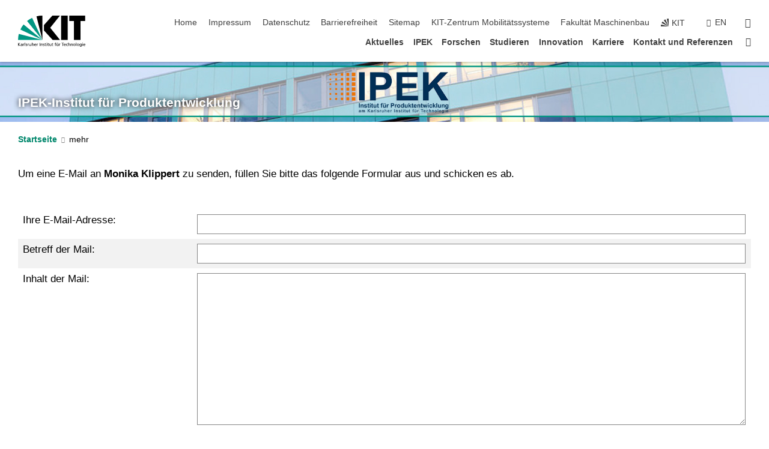

--- FILE ---
content_type: text/css;charset=UTF-8
request_url: https://www.ipek.kit.edu/31.php
body_size: -308
content:

/*  */
/* 
*/
table td {
    word-break: keep-all !important;
}
/*  */